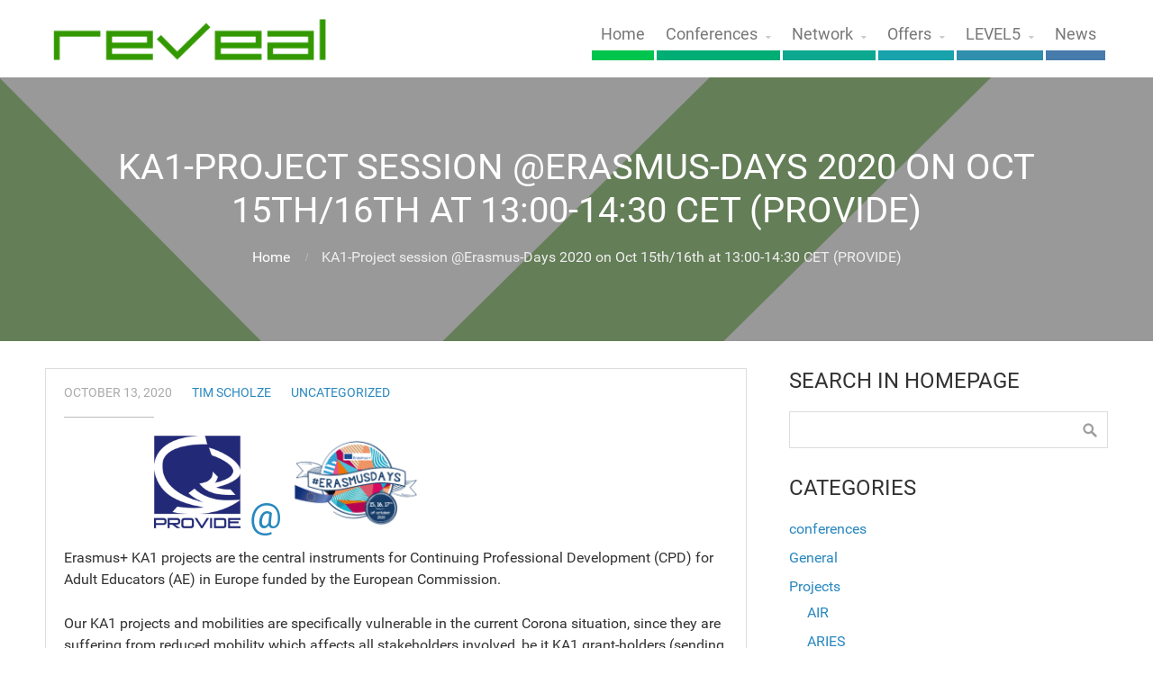

--- FILE ---
content_type: text/html; charset=UTF-8
request_url: https://reveal-eu.org/ka1-project-session-erasmus-days-2020-on-oct-15th-16th-at-1300-1430-cet-provide/
body_size: 12829
content:
<!DOCTYPE html>
<html lang="en-US">
<head>
	<title>KA1-Project session @Erasmus-Days 2020 on Oct 15th/16th at 13:00-14:30 CET (PROVIDE) &#8211; REVEAL</title>
<meta name='robots' content='max-image-preview:large' />
<link rel="alternate" type="application/rss+xml" title="REVEAL &raquo; Feed" href="https://reveal-eu.org/feed/" />
<link rel="alternate" type="application/rss+xml" title="REVEAL &raquo; Comments Feed" href="https://reveal-eu.org/comments/feed/" />
<link rel="alternate" title="oEmbed (JSON)" type="application/json+oembed" href="https://reveal-eu.org/wp-json/oembed/1.0/embed?url=https%3A%2F%2Freveal-eu.org%2Fka1-project-session-erasmus-days-2020-on-oct-15th-16th-at-1300-1430-cet-provide%2F" />
<link rel="alternate" title="oEmbed (XML)" type="text/xml+oembed" href="https://reveal-eu.org/wp-json/oembed/1.0/embed?url=https%3A%2F%2Freveal-eu.org%2Fka1-project-session-erasmus-days-2020-on-oct-15th-16th-at-1300-1430-cet-provide%2F&#038;format=xml" />
<style id='wp-img-auto-sizes-contain-inline-css' type='text/css'>
img:is([sizes=auto i],[sizes^="auto," i]){contain-intrinsic-size:3000px 1500px}
/*# sourceURL=wp-img-auto-sizes-contain-inline-css */
</style>
<link rel='stylesheet' id='hfe-widgets-style-css' href='https://reveal-eu.org/wp-content/plugins/header-footer-elementor/inc/widgets-css/frontend.css?ver=2.7.0' type='text/css' media='all' />
<style id='wp-emoji-styles-inline-css' type='text/css'>

	img.wp-smiley, img.emoji {
		display: inline !important;
		border: none !important;
		box-shadow: none !important;
		height: 1em !important;
		width: 1em !important;
		margin: 0 0.07em !important;
		vertical-align: -0.1em !important;
		background: none !important;
		padding: 0 !important;
	}
/*# sourceURL=wp-emoji-styles-inline-css */
</style>
<link rel='stylesheet' id='wp-block-library-css' href='https://reveal-eu.org/wp-includes/css/dist/block-library/style.min.css?ver=6.9' type='text/css' media='all' />
<style id='classic-theme-styles-inline-css' type='text/css'>
/*! This file is auto-generated */
.wp-block-button__link{color:#fff;background-color:#32373c;border-radius:9999px;box-shadow:none;text-decoration:none;padding:calc(.667em + 2px) calc(1.333em + 2px);font-size:1.125em}.wp-block-file__button{background:#32373c;color:#fff;text-decoration:none}
/*# sourceURL=/wp-includes/css/classic-themes.min.css */
</style>
<style id='global-styles-inline-css' type='text/css'>
:root{--wp--preset--aspect-ratio--square: 1;--wp--preset--aspect-ratio--4-3: 4/3;--wp--preset--aspect-ratio--3-4: 3/4;--wp--preset--aspect-ratio--3-2: 3/2;--wp--preset--aspect-ratio--2-3: 2/3;--wp--preset--aspect-ratio--16-9: 16/9;--wp--preset--aspect-ratio--9-16: 9/16;--wp--preset--color--black: #000000;--wp--preset--color--cyan-bluish-gray: #abb8c3;--wp--preset--color--white: #ffffff;--wp--preset--color--pale-pink: #f78da7;--wp--preset--color--vivid-red: #cf2e2e;--wp--preset--color--luminous-vivid-orange: #ff6900;--wp--preset--color--luminous-vivid-amber: #fcb900;--wp--preset--color--light-green-cyan: #7bdcb5;--wp--preset--color--vivid-green-cyan: #00d084;--wp--preset--color--pale-cyan-blue: #8ed1fc;--wp--preset--color--vivid-cyan-blue: #0693e3;--wp--preset--color--vivid-purple: #9b51e0;--wp--preset--gradient--vivid-cyan-blue-to-vivid-purple: linear-gradient(135deg,rgb(6,147,227) 0%,rgb(155,81,224) 100%);--wp--preset--gradient--light-green-cyan-to-vivid-green-cyan: linear-gradient(135deg,rgb(122,220,180) 0%,rgb(0,208,130) 100%);--wp--preset--gradient--luminous-vivid-amber-to-luminous-vivid-orange: linear-gradient(135deg,rgb(252,185,0) 0%,rgb(255,105,0) 100%);--wp--preset--gradient--luminous-vivid-orange-to-vivid-red: linear-gradient(135deg,rgb(255,105,0) 0%,rgb(207,46,46) 100%);--wp--preset--gradient--very-light-gray-to-cyan-bluish-gray: linear-gradient(135deg,rgb(238,238,238) 0%,rgb(169,184,195) 100%);--wp--preset--gradient--cool-to-warm-spectrum: linear-gradient(135deg,rgb(74,234,220) 0%,rgb(151,120,209) 20%,rgb(207,42,186) 40%,rgb(238,44,130) 60%,rgb(251,105,98) 80%,rgb(254,248,76) 100%);--wp--preset--gradient--blush-light-purple: linear-gradient(135deg,rgb(255,206,236) 0%,rgb(152,150,240) 100%);--wp--preset--gradient--blush-bordeaux: linear-gradient(135deg,rgb(254,205,165) 0%,rgb(254,45,45) 50%,rgb(107,0,62) 100%);--wp--preset--gradient--luminous-dusk: linear-gradient(135deg,rgb(255,203,112) 0%,rgb(199,81,192) 50%,rgb(65,88,208) 100%);--wp--preset--gradient--pale-ocean: linear-gradient(135deg,rgb(255,245,203) 0%,rgb(182,227,212) 50%,rgb(51,167,181) 100%);--wp--preset--gradient--electric-grass: linear-gradient(135deg,rgb(202,248,128) 0%,rgb(113,206,126) 100%);--wp--preset--gradient--midnight: linear-gradient(135deg,rgb(2,3,129) 0%,rgb(40,116,252) 100%);--wp--preset--font-size--small: 13px;--wp--preset--font-size--medium: 20px;--wp--preset--font-size--large: 36px;--wp--preset--font-size--x-large: 42px;--wp--preset--spacing--20: 0.44rem;--wp--preset--spacing--30: 0.67rem;--wp--preset--spacing--40: 1rem;--wp--preset--spacing--50: 1.5rem;--wp--preset--spacing--60: 2.25rem;--wp--preset--spacing--70: 3.38rem;--wp--preset--spacing--80: 5.06rem;--wp--preset--shadow--natural: 6px 6px 9px rgba(0, 0, 0, 0.2);--wp--preset--shadow--deep: 12px 12px 50px rgba(0, 0, 0, 0.4);--wp--preset--shadow--sharp: 6px 6px 0px rgba(0, 0, 0, 0.2);--wp--preset--shadow--outlined: 6px 6px 0px -3px rgb(255, 255, 255), 6px 6px rgb(0, 0, 0);--wp--preset--shadow--crisp: 6px 6px 0px rgb(0, 0, 0);}:where(.is-layout-flex){gap: 0.5em;}:where(.is-layout-grid){gap: 0.5em;}body .is-layout-flex{display: flex;}.is-layout-flex{flex-wrap: wrap;align-items: center;}.is-layout-flex > :is(*, div){margin: 0;}body .is-layout-grid{display: grid;}.is-layout-grid > :is(*, div){margin: 0;}:where(.wp-block-columns.is-layout-flex){gap: 2em;}:where(.wp-block-columns.is-layout-grid){gap: 2em;}:where(.wp-block-post-template.is-layout-flex){gap: 1.25em;}:where(.wp-block-post-template.is-layout-grid){gap: 1.25em;}.has-black-color{color: var(--wp--preset--color--black) !important;}.has-cyan-bluish-gray-color{color: var(--wp--preset--color--cyan-bluish-gray) !important;}.has-white-color{color: var(--wp--preset--color--white) !important;}.has-pale-pink-color{color: var(--wp--preset--color--pale-pink) !important;}.has-vivid-red-color{color: var(--wp--preset--color--vivid-red) !important;}.has-luminous-vivid-orange-color{color: var(--wp--preset--color--luminous-vivid-orange) !important;}.has-luminous-vivid-amber-color{color: var(--wp--preset--color--luminous-vivid-amber) !important;}.has-light-green-cyan-color{color: var(--wp--preset--color--light-green-cyan) !important;}.has-vivid-green-cyan-color{color: var(--wp--preset--color--vivid-green-cyan) !important;}.has-pale-cyan-blue-color{color: var(--wp--preset--color--pale-cyan-blue) !important;}.has-vivid-cyan-blue-color{color: var(--wp--preset--color--vivid-cyan-blue) !important;}.has-vivid-purple-color{color: var(--wp--preset--color--vivid-purple) !important;}.has-black-background-color{background-color: var(--wp--preset--color--black) !important;}.has-cyan-bluish-gray-background-color{background-color: var(--wp--preset--color--cyan-bluish-gray) !important;}.has-white-background-color{background-color: var(--wp--preset--color--white) !important;}.has-pale-pink-background-color{background-color: var(--wp--preset--color--pale-pink) !important;}.has-vivid-red-background-color{background-color: var(--wp--preset--color--vivid-red) !important;}.has-luminous-vivid-orange-background-color{background-color: var(--wp--preset--color--luminous-vivid-orange) !important;}.has-luminous-vivid-amber-background-color{background-color: var(--wp--preset--color--luminous-vivid-amber) !important;}.has-light-green-cyan-background-color{background-color: var(--wp--preset--color--light-green-cyan) !important;}.has-vivid-green-cyan-background-color{background-color: var(--wp--preset--color--vivid-green-cyan) !important;}.has-pale-cyan-blue-background-color{background-color: var(--wp--preset--color--pale-cyan-blue) !important;}.has-vivid-cyan-blue-background-color{background-color: var(--wp--preset--color--vivid-cyan-blue) !important;}.has-vivid-purple-background-color{background-color: var(--wp--preset--color--vivid-purple) !important;}.has-black-border-color{border-color: var(--wp--preset--color--black) !important;}.has-cyan-bluish-gray-border-color{border-color: var(--wp--preset--color--cyan-bluish-gray) !important;}.has-white-border-color{border-color: var(--wp--preset--color--white) !important;}.has-pale-pink-border-color{border-color: var(--wp--preset--color--pale-pink) !important;}.has-vivid-red-border-color{border-color: var(--wp--preset--color--vivid-red) !important;}.has-luminous-vivid-orange-border-color{border-color: var(--wp--preset--color--luminous-vivid-orange) !important;}.has-luminous-vivid-amber-border-color{border-color: var(--wp--preset--color--luminous-vivid-amber) !important;}.has-light-green-cyan-border-color{border-color: var(--wp--preset--color--light-green-cyan) !important;}.has-vivid-green-cyan-border-color{border-color: var(--wp--preset--color--vivid-green-cyan) !important;}.has-pale-cyan-blue-border-color{border-color: var(--wp--preset--color--pale-cyan-blue) !important;}.has-vivid-cyan-blue-border-color{border-color: var(--wp--preset--color--vivid-cyan-blue) !important;}.has-vivid-purple-border-color{border-color: var(--wp--preset--color--vivid-purple) !important;}.has-vivid-cyan-blue-to-vivid-purple-gradient-background{background: var(--wp--preset--gradient--vivid-cyan-blue-to-vivid-purple) !important;}.has-light-green-cyan-to-vivid-green-cyan-gradient-background{background: var(--wp--preset--gradient--light-green-cyan-to-vivid-green-cyan) !important;}.has-luminous-vivid-amber-to-luminous-vivid-orange-gradient-background{background: var(--wp--preset--gradient--luminous-vivid-amber-to-luminous-vivid-orange) !important;}.has-luminous-vivid-orange-to-vivid-red-gradient-background{background: var(--wp--preset--gradient--luminous-vivid-orange-to-vivid-red) !important;}.has-very-light-gray-to-cyan-bluish-gray-gradient-background{background: var(--wp--preset--gradient--very-light-gray-to-cyan-bluish-gray) !important;}.has-cool-to-warm-spectrum-gradient-background{background: var(--wp--preset--gradient--cool-to-warm-spectrum) !important;}.has-blush-light-purple-gradient-background{background: var(--wp--preset--gradient--blush-light-purple) !important;}.has-blush-bordeaux-gradient-background{background: var(--wp--preset--gradient--blush-bordeaux) !important;}.has-luminous-dusk-gradient-background{background: var(--wp--preset--gradient--luminous-dusk) !important;}.has-pale-ocean-gradient-background{background: var(--wp--preset--gradient--pale-ocean) !important;}.has-electric-grass-gradient-background{background: var(--wp--preset--gradient--electric-grass) !important;}.has-midnight-gradient-background{background: var(--wp--preset--gradient--midnight) !important;}.has-small-font-size{font-size: var(--wp--preset--font-size--small) !important;}.has-medium-font-size{font-size: var(--wp--preset--font-size--medium) !important;}.has-large-font-size{font-size: var(--wp--preset--font-size--large) !important;}.has-x-large-font-size{font-size: var(--wp--preset--font-size--x-large) !important;}
:where(.wp-block-post-template.is-layout-flex){gap: 1.25em;}:where(.wp-block-post-template.is-layout-grid){gap: 1.25em;}
:where(.wp-block-term-template.is-layout-flex){gap: 1.25em;}:where(.wp-block-term-template.is-layout-grid){gap: 1.25em;}
:where(.wp-block-columns.is-layout-flex){gap: 2em;}:where(.wp-block-columns.is-layout-grid){gap: 2em;}
:root :where(.wp-block-pullquote){font-size: 1.5em;line-height: 1.6;}
/*# sourceURL=global-styles-inline-css */
</style>
<link rel='stylesheet' id='comrad-css' href='https://reveal-eu.org/wp-content/plugins/comrad/public/css/comrad-public.css?ver=1.0.0' type='text/css' media='all' />
<link rel='stylesheet' id='ctwg-shortcodes-css' href='https://reveal-eu.org/wp-content/plugins/cpo-widgets/css/style.css?ver=6.9' type='text/css' media='all' />
<link rel='stylesheet' id='hfe-style-css' href='https://reveal-eu.org/wp-content/plugins/header-footer-elementor/assets/css/header-footer-elementor.css?ver=2.7.0' type='text/css' media='all' />
<link rel='stylesheet' id='elementor-icons-css' href='https://reveal-eu.org/wp-content/plugins/elementor/assets/lib/eicons/css/elementor-icons.min.css?ver=5.44.0' type='text/css' media='all' />
<link rel='stylesheet' id='elementor-frontend-css' href='https://reveal-eu.org/wp-content/plugins/elementor/assets/css/frontend.min.css?ver=3.33.4' type='text/css' media='all' />
<link rel='stylesheet' id='elementor-post-4591-css' href='https://reveal-eu.org/wp-content/uploads/elementor/css/post-4591.css?ver=1765267511' type='text/css' media='all' />
<link rel='stylesheet' id='if-menu-site-css-css' href='https://reveal-eu.org/wp-content/plugins/if-menu/assets/if-menu-site.css?ver=6.9' type='text/css' media='all' />
<link rel='stylesheet' id='parent-style-css' href='https://reveal-eu.org/wp-content/themes/allegiant/style.css?ver=6.9' type='text/css' media='all' />
<link rel='stylesheet' id='child-style-css' href='https://reveal-eu.org/wp-content/themes/allegiant_child/style.css?ver=6.9' type='text/css' media='all' />
<link rel='stylesheet' id='font-style-css' href='https://reveal-eu.org/wp-content/themes/allegiant_child/font-awesome.css?ver=6.9' type='text/css' media='all' />
<link rel='stylesheet' id='cpotheme-base-css' href='https://reveal-eu.org/wp-content/themes/allegiant/core/css/base.css?ver=6.9' type='text/css' media='all' />
<link rel='stylesheet' id='cpotheme-main-css' href='https://reveal-eu.org/wp-content/themes/allegiant_child/style.css?ver=6.9' type='text/css' media='all' />
<link rel='stylesheet' id='hfe-elementor-icons-css' href='https://reveal-eu.org/wp-content/plugins/elementor/assets/lib/eicons/css/elementor-icons.min.css?ver=5.34.0' type='text/css' media='all' />
<link rel='stylesheet' id='hfe-icons-list-css' href='https://reveal-eu.org/wp-content/plugins/elementor/assets/css/widget-icon-list.min.css?ver=3.24.3' type='text/css' media='all' />
<link rel='stylesheet' id='hfe-social-icons-css' href='https://reveal-eu.org/wp-content/plugins/elementor/assets/css/widget-social-icons.min.css?ver=3.24.0' type='text/css' media='all' />
<link rel='stylesheet' id='hfe-social-share-icons-brands-css' href='https://reveal-eu.org/wp-content/plugins/elementor/assets/lib/font-awesome/css/brands.css?ver=5.15.3' type='text/css' media='all' />
<link rel='stylesheet' id='hfe-social-share-icons-fontawesome-css' href='https://reveal-eu.org/wp-content/plugins/elementor/assets/lib/font-awesome/css/fontawesome.css?ver=5.15.3' type='text/css' media='all' />
<link rel='stylesheet' id='hfe-nav-menu-icons-css' href='https://reveal-eu.org/wp-content/plugins/elementor/assets/lib/font-awesome/css/solid.css?ver=5.15.3' type='text/css' media='all' />
<link rel='stylesheet' id='eael-general-css' href='https://reveal-eu.org/wp-content/plugins/essential-addons-for-elementor-lite/assets/front-end/css/view/general.min.css?ver=6.5.3' type='text/css' media='all' />
<script type="text/javascript" src="https://reveal-eu.org/wp-includes/js/jquery/jquery.min.js?ver=3.7.1" id="jquery-core-js"></script>
<script type="text/javascript" src="https://reveal-eu.org/wp-includes/js/jquery/jquery-migrate.min.js?ver=3.4.1" id="jquery-migrate-js"></script>
<script type="text/javascript" id="jquery-js-after">
/* <![CDATA[ */
!function($){"use strict";$(document).ready(function(){$(this).scrollTop()>100&&$(".hfe-scroll-to-top-wrap").removeClass("hfe-scroll-to-top-hide"),$(window).scroll(function(){$(this).scrollTop()<100?$(".hfe-scroll-to-top-wrap").fadeOut(300):$(".hfe-scroll-to-top-wrap").fadeIn(300)}),$(".hfe-scroll-to-top-wrap").on("click",function(){$("html, body").animate({scrollTop:0},300);return!1})})}(jQuery);
!function($){'use strict';$(document).ready(function(){var bar=$('.hfe-reading-progress-bar');if(!bar.length)return;$(window).on('scroll',function(){var s=$(window).scrollTop(),d=$(document).height()-$(window).height(),p=d? s/d*100:0;bar.css('width',p+'%')});});}(jQuery);
//# sourceURL=jquery-js-after
/* ]]> */
</script>
<script type="text/javascript" src="https://reveal-eu.org/wp-content/plugins/comrad/public/js/comrad-public.js?ver=1.0.0" id="comrad-js"></script>
<script type="text/javascript" src="https://reveal-eu.org/wp-content/themes/allegiant/core/scripts/html5-min.js?ver=6.9" id="cpotheme_html5-js"></script>
<link rel="https://api.w.org/" href="https://reveal-eu.org/wp-json/" /><link rel="alternate" title="JSON" type="application/json" href="https://reveal-eu.org/wp-json/wp/v2/posts/4542" /><link rel="EditURI" type="application/rsd+xml" title="RSD" href="https://reveal-eu.org/xmlrpc.php?rsd" />
<meta name="generator" content="WordPress 6.9" />
<link rel="canonical" href="https://reveal-eu.org/ka1-project-session-erasmus-days-2020-on-oct-15th-16th-at-1300-1430-cet-provide/" />
<link rel='shortlink' href='https://reveal-eu.org/?p=4542' />
<base href="/wp-content/plugins/questform/angular/"><meta name="viewport" content="width=device-width, initial-scale=1.0, maximum-scale=1.0, user-scalable=0"/>
<meta charset="UTF-8"/>
<meta name="generator" content="Elementor 3.33.4; features: additional_custom_breakpoints; settings: css_print_method-external, google_font-enabled, font_display-block">
			<style>
				.e-con.e-parent:nth-of-type(n+4):not(.e-lazyloaded):not(.e-no-lazyload),
				.e-con.e-parent:nth-of-type(n+4):not(.e-lazyloaded):not(.e-no-lazyload) * {
					background-image: none !important;
				}
				@media screen and (max-height: 1024px) {
					.e-con.e-parent:nth-of-type(n+3):not(.e-lazyloaded):not(.e-no-lazyload),
					.e-con.e-parent:nth-of-type(n+3):not(.e-lazyloaded):not(.e-no-lazyload) * {
						background-image: none !important;
					}
				}
				@media screen and (max-height: 640px) {
					.e-con.e-parent:nth-of-type(n+2):not(.e-lazyloaded):not(.e-no-lazyload),
					.e-con.e-parent:nth-of-type(n+2):not(.e-lazyloaded):not(.e-no-lazyload) * {
						background-image: none !important;
					}
				}
			</style>
			<style type="text/css" id="custom-background-css">
body.custom-background { background-image: url("https://reveal-eu.org/wp-content/uploads/2017/11/background_big_check.png"); background-position: center top; background-size: cover; background-repeat: no-repeat; background-attachment: fixed; }
</style>
	<link rel="icon" href="https://reveal-eu.org/wp-content/uploads/2020/11/reveal_ppt3.jpg" sizes="32x32" />
<link rel="icon" href="https://reveal-eu.org/wp-content/uploads/2020/11/reveal_ppt3.jpg" sizes="192x192" />
<link rel="apple-touch-icon" href="https://reveal-eu.org/wp-content/uploads/2020/11/reveal_ppt3.jpg" />
<meta name="msapplication-TileImage" content="https://reveal-eu.org/wp-content/uploads/2020/11/reveal_ppt3.jpg" />
		<style type="text/css" id="wp-custom-css">
			.badges_slider .nivo-directionNav a {
	background-color: rgba(0,0,0,0.5) !important;
border-radius: 500px;
}

.applicationfooter applicationfooter--wrapper .applicationfooter-flex-item {
		flex: 1;
   	min-width: 300px;
	
}		</style>
		</head>

<body class="wp-singular post-template-default single single-post postid-4542 single-format-standard custom-background wp-theme-allegiant wp-child-theme-allegiant_child ehf-template-allegiant ehf-stylesheet-allegiant_child metaslider-plugin  sidebar-right elementor-default elementor-kit-4591">
		<div class="outer" id="top">
				<div class="wrapper">
			<div id="topbar" class="topbar">
				<div class="container">
										<div class="clear"></div>
				</div>
			</div>
			<header id="header" class="header">
				<div class="container">
					<div id="logo" class="logo"><a class="site-logo" href="https://reveal-eu.org"><img src="https://reveal-eu.org/wp-content/uploads/2017/11/reveal_logo_01.png" alt="REVEAL" style="width:320px;"/></a><span class="title site-title hidden"><a href="https://reveal-eu.org">REVEAL</a></span></div><button id="menu-mobile-open" class=" menu-mobile-open menu-mobile-toggle"></button><ul id="menu-main" class="menu-main"><li id="menu-item-3489" class="menu-item menu-item-type-custom menu-item-object-custom menu-item-home menu-item-3489"><a href="http://reveal-eu.org/">Home</a></li>
<li id="menu-item-5450" class="menu-item menu-item-type-custom menu-item-object-custom menu-item-has-children menu-item-5450"><a href="#">Conferences</a>
<ul class="sub-menu">
	<li id="menu-item-6283" class="menu-item menu-item-type-post_type menu-item-object-page menu-item-6283"><a href="https://reveal-eu.org/reveal15-conference/">reveal15 – conference</a></li>
	<li id="menu-item-5704" class="menu-item menu-item-type-post_type menu-item-object-page menu-item-5704"><a href="https://reveal-eu.org/12th-reveal-conference/">12th REVEAL Conference</a></li>
	<li id="menu-item-5457" class="menu-item menu-item-type-post_type menu-item-object-page menu-item-has-children menu-item-5457"><a href="https://reveal-eu.org/11-th-reveal-conference/">11th REVEAL Conference</a>
	<ul class="sub-menu">
		<li id="menu-item-5504" class="menu-item menu-item-type-post_type menu-item-object-page menu-item-5504"><a href="https://reveal-eu.org/sustainability-as-key-to-innovation/">Sustainability as Key to Innovation</a></li>
		<li id="menu-item-5490" class="menu-item menu-item-type-post_type menu-item-object-page menu-item-5490"><a href="https://reveal-eu.org/programme-reveal-11/">Programme</a></li>
		<li id="menu-item-5533" class="menu-item menu-item-type-custom menu-item-object-custom menu-item-5533"><a href="https://survey.bupnet.de/index.php/544814?newtest=Y&#038;lang=en">Conference Registration</a></li>
	</ul>
</li>
	<li id="menu-item-4567" class="menu-item menu-item-type-post_type menu-item-object-page menu-item-has-children menu-item-4567"><a href="https://reveal-eu.org/conference-invitation/">10th REVEAL Conference</a>
	<ul class="sub-menu">
		<li id="menu-item-4755" class="menu-item menu-item-type-post_type menu-item-object-page menu-item-4755"><a href="https://reveal-eu.org/the-2020-challenge/">The 2020 Challenge</a></li>
		<li id="menu-item-4688" class="menu-item menu-item-type-post_type menu-item-object-page menu-item-4688"><a href="https://reveal-eu.org/conference-registration/">Registration</a></li>
		<li id="menu-item-4694" class="menu-item menu-item-type-post_type menu-item-object-page menu-item-4694"><a href="https://reveal-eu.org/programme/">Programme</a></li>
		<li id="menu-item-4687" class="menu-item menu-item-type-post_type menu-item-object-page menu-item-4687"><a href="https://reveal-eu.org/award/">Award</a></li>
		<li id="menu-item-4660" class="menu-item menu-item-type-post_type menu-item-object-page menu-item-4660"><a href="https://reveal-eu.org/conference-invitation/exhibition/">Exhibition</a></li>
		<li id="menu-item-5287" class="menu-item menu-item-type-post_type menu-item-object-page menu-item-5287"><a href="https://reveal-eu.org/conference-10-11-12/">Conference Documentation</a></li>
	</ul>
</li>
</ul>
</li>
<li id="menu-item-3658" class="menu-item menu-item-type-post_type menu-item-object-page menu-item-has-children menu-item-3658"><a href="https://reveal-eu.org/network/">Network</a>
<ul class="sub-menu">
	<li id="menu-item-3730" class="menu-item menu-item-type-post_type menu-item-object-page menu-item-3730"><a href="https://reveal-eu.org/network/mission/">Mission</a></li>
	<li id="menu-item-3642" class="menu-item menu-item-type-post_type menu-item-object-page menu-item-has-children menu-item-3642"><a href="https://reveal-eu.org/project/">Project</a>
	<ul class="sub-menu">
		<li id="menu-item-4333" class="menu-item menu-item-type-post_type menu-item-object-page menu-item-4333"><a href="https://reveal-eu.org/project/results/">Results</a></li>
		<li id="menu-item-3786" class="menu-item menu-item-type-post_type menu-item-object-page menu-item-3786"><a href="https://reveal-eu.org/objectives/">Objectives</a></li>
		<li id="menu-item-3684" class="menu-item menu-item-type-post_type menu-item-object-page menu-item-3684"><a href="https://reveal-eu.org/project/activities/">Activities</a></li>
		<li id="menu-item-3687" class="menu-item menu-item-type-post_type menu-item-object-page menu-item-has-children menu-item-3687"><a href="https://reveal-eu.org/background/">Background</a>
		<ul class="sub-menu">
			<li id="menu-item-3797" class="menu-item menu-item-type-post_type menu-item-object-page menu-item-3797"><a href="https://reveal-eu.org/background/forerunner-projects/">Forerunner Projects</a></li>
			<li id="menu-item-3787" class="menu-item menu-item-type-post_type menu-item-object-page menu-item-3787"><a href="https://reveal-eu.org/background/adult-education-and-professionalisation/">Adult Education and Professionalisation</a></li>
			<li id="menu-item-3788" class="menu-item menu-item-type-post_type menu-item-object-page menu-item-3788"><a href="https://reveal-eu.org/ka1-courses-in-europe/">KA1 courses in Europe</a></li>
		</ul>
</li>
		<li id="menu-item-3685" class="menu-item menu-item-type-post_type menu-item-object-page menu-item-3685"><a href="https://reveal-eu.org/partners/">Partners</a></li>
	</ul>
</li>
</ul>
</li>
<li id="menu-item-3492" class="menu-item menu-item-type-post_type menu-item-object-page menu-item-has-children menu-item-3492"><a href="https://reveal-eu.org/offers/">Offers</a>
<ul class="sub-menu">
	<li id="menu-item-3496" class="menu-item menu-item-type-post_type menu-item-object-page menu-item-has-children menu-item-3496"><a href="https://reveal-eu.org/offers/services/">Services</a>
	<ul class="sub-menu">
		<li id="menu-item-3498" class="menu-item menu-item-type-post_type menu-item-object-page menu-item-3498"><a href="https://reveal-eu.org/offers/services/level-5/">LEVEL5</a></li>
		<li id="menu-item-3754" class="menu-item menu-item-type-post_type menu-item-object-page menu-item-3754"><a href="https://reveal-eu.org/offers/services/my-vita/">my-VITA</a></li>
		<li id="menu-item-3497" class="menu-item menu-item-type-post_type menu-item-object-page menu-item-3497"><a href="https://reveal-eu.org/offers/services/competence-oriented-learning/">PROVIDE</a></li>
	</ul>
</li>
	<li id="menu-item-3493" class="menu-item menu-item-type-post_type menu-item-object-page menu-item-has-children menu-item-3493"><a href="https://reveal-eu.org/offers/development/">Development</a>
	<ul class="sub-menu">
		<li id="menu-item-3771" class="menu-item menu-item-type-post_type menu-item-object-page menu-item-3771"><a href="https://reveal-eu.org/offers/development/projects/">Projects</a></li>
		<li id="menu-item-3957" class="menu-item menu-item-type-post_type menu-item-object-page menu-item-3957"><a href="https://reveal-eu.org/badges-mobile-app/">BADGES Mobile App</a></li>
	</ul>
</li>
	<li id="menu-item-3495" class="menu-item menu-item-type-post_type menu-item-object-page menu-item-has-children menu-item-3495"><a href="https://reveal-eu.org/offers/research/">Research</a>
	<ul class="sub-menu">
		<li id="menu-item-3774" class="menu-item menu-item-type-post_type menu-item-object-page menu-item-3774"><a href="https://reveal-eu.org/offers/research/collaborating-he-research-institutes/">Collaborating HE &#038; Research Institutes</a></li>
	</ul>
</li>
	<li id="menu-item-3494" class="menu-item menu-item-type-post_type menu-item-object-page menu-item-3494"><a href="https://reveal-eu.org/offers/infrastructure/">Infrastructure</a></li>
</ul>
</li>
<li id="menu-item-3643" class="menu-item menu-item-type-post_type menu-item-object-page menu-item-has-children menu-item-3643"><a href="https://reveal-eu.org/level-5/">LEVEL5</a>
<ul class="sub-menu">
	<li id="menu-item-3654" class="menu-item menu-item-type-post_type menu-item-object-page menu-item-3654"><a href="https://reveal-eu.org/level-5/validation/">Validation</a></li>
	<li id="menu-item-3708" class="menu-item menu-item-type-post_type menu-item-object-page menu-item-3708"><a href="https://reveal-eu.org/level-5/teaching-and-learning/">Teaching and Learning</a></li>
</ul>
</li>
<li id="menu-item-6134" class="menu-item menu-item-type-post_type menu-item-object-page menu-item-6134"><a href="https://reveal-eu.org/news-2/">News</a></li>
</ul>					<div class='clear'></div>
				</div>
			</header>
			<button id="menu-mobile-close" class="menu-mobile-close menu-mobile-toggle"></button><ul id="menu-mobile" class="menu-mobile"><li id="menu-item-3489" class="menu-item menu-item-type-custom menu-item-object-custom menu-item-home"><a href="http://reveal-eu.org/"><span class="menu-link"><span class="menu-title">Home</span></span></a></li>
<li id="menu-item-5450" class="menu-item menu-item-type-custom menu-item-object-custom menu-item-has-children has_children has-children"><a><span class="menu-link"><span class="menu-title">Conferences</span></span></a>
<ul class="sub-menu">
	<li id="menu-item-6283" class="menu-item menu-item-type-post_type menu-item-object-page"><a href="https://reveal-eu.org/reveal15-conference/"><span class="menu-link"><span class="menu-title">reveal15 – conference</span></span></a></li>
	<li id="menu-item-5704" class="menu-item menu-item-type-post_type menu-item-object-page"><a href="https://reveal-eu.org/12th-reveal-conference/"><span class="menu-link"><span class="menu-title">12th REVEAL Conference</span></span></a></li>
	<li id="menu-item-5457" class="menu-item menu-item-type-post_type menu-item-object-page menu-item-has-children has_children has-children"><a href="https://reveal-eu.org/11-th-reveal-conference/"><span class="menu-link"><span class="menu-title">11th REVEAL Conference</span></span></a>
	<ul class="sub-menu">
		<li id="menu-item-5504" class="menu-item menu-item-type-post_type menu-item-object-page"><a href="https://reveal-eu.org/sustainability-as-key-to-innovation/"><span class="menu-link"><span class="menu-title">Sustainability as Key to Innovation</span></span></a></li>
		<li id="menu-item-5490" class="menu-item menu-item-type-post_type menu-item-object-page"><a href="https://reveal-eu.org/programme-reveal-11/"><span class="menu-link"><span class="menu-title">Programme</span></span></a></li>
		<li id="menu-item-5533" class="menu-item menu-item-type-custom menu-item-object-custom"><a href="https://survey.bupnet.de/index.php/544814?newtest=Y&amp;lang=en"><span class="menu-link"><span class="menu-title">Conference Registration</span></span></a></li>
	</ul>
</li>
	<li id="menu-item-4567" class="menu-item menu-item-type-post_type menu-item-object-page menu-item-has-children has_children has-children"><a href="https://reveal-eu.org/conference-invitation/"><span class="menu-link"><span class="menu-title">10th REVEAL Conference</span></span></a>
	<ul class="sub-menu">
		<li id="menu-item-4755" class="menu-item menu-item-type-post_type menu-item-object-page"><a href="https://reveal-eu.org/the-2020-challenge/"><span class="menu-link"><span class="menu-title">The 2020 Challenge</span></span></a></li>
		<li id="menu-item-4688" class="menu-item menu-item-type-post_type menu-item-object-page"><a href="https://reveal-eu.org/conference-registration/"><span class="menu-link"><span class="menu-title">Registration</span></span></a></li>
		<li id="menu-item-4694" class="menu-item menu-item-type-post_type menu-item-object-page"><a href="https://reveal-eu.org/programme/"><span class="menu-link"><span class="menu-title">Programme</span></span></a></li>
		<li id="menu-item-4687" class="menu-item menu-item-type-post_type menu-item-object-page"><a href="https://reveal-eu.org/award/"><span class="menu-link"><span class="menu-title">Award</span></span></a></li>
		<li id="menu-item-4660" class="menu-item menu-item-type-post_type menu-item-object-page"><a href="https://reveal-eu.org/conference-invitation/exhibition/"><span class="menu-link"><span class="menu-title">Exhibition</span></span></a></li>
		<li id="menu-item-5287" class="menu-item menu-item-type-post_type menu-item-object-page"><a href="https://reveal-eu.org/conference-10-11-12/"><span class="menu-link"><span class="menu-title">Conference Documentation</span></span></a></li>
	</ul>
</li>
</ul>
</li>
<li id="menu-item-3658" class="menu-item menu-item-type-post_type menu-item-object-page menu-item-has-children has_children has-children"><a href="https://reveal-eu.org/network/"><span class="menu-link"><span class="menu-title">Network</span></span></a>
<ul class="sub-menu">
	<li id="menu-item-3730" class="menu-item menu-item-type-post_type menu-item-object-page"><a href="https://reveal-eu.org/network/mission/"><span class="menu-link"><span class="menu-title">Mission</span></span></a></li>
	<li id="menu-item-3642" class="menu-item menu-item-type-post_type menu-item-object-page menu-item-has-children has_children has-children"><a href="https://reveal-eu.org/project/"><span class="menu-link"><span class="menu-title">Project</span></span></a>
	<ul class="sub-menu">
		<li id="menu-item-4333" class="menu-item menu-item-type-post_type menu-item-object-page"><a href="https://reveal-eu.org/project/results/"><span class="menu-link"><span class="menu-title">Results</span></span></a></li>
		<li id="menu-item-3786" class="menu-item menu-item-type-post_type menu-item-object-page"><a href="https://reveal-eu.org/objectives/"><span class="menu-link"><span class="menu-title">Objectives</span></span></a></li>
		<li id="menu-item-3684" class="menu-item menu-item-type-post_type menu-item-object-page"><a href="https://reveal-eu.org/project/activities/"><span class="menu-link"><span class="menu-title">Activities</span></span></a></li>
		<li id="menu-item-3687" class="menu-item menu-item-type-post_type menu-item-object-page menu-item-has-children has_children has-children"><a href="https://reveal-eu.org/background/"><span class="menu-link"><span class="menu-title">Background</span></span></a>
		<ul class="sub-menu">
			<li id="menu-item-3797" class="menu-item menu-item-type-post_type menu-item-object-page"><a href="https://reveal-eu.org/background/forerunner-projects/"><span class="menu-link"><span class="menu-title">Forerunner Projects</span></span></a></li>
			<li id="menu-item-3787" class="menu-item menu-item-type-post_type menu-item-object-page"><a href="https://reveal-eu.org/background/adult-education-and-professionalisation/"><span class="menu-link"><span class="menu-title">Adult Education and Professionalisation</span></span></a></li>
			<li id="menu-item-3788" class="menu-item menu-item-type-post_type menu-item-object-page"><a href="https://reveal-eu.org/ka1-courses-in-europe/"><span class="menu-link"><span class="menu-title">KA1 courses in Europe</span></span></a></li>
		</ul>
</li>
		<li id="menu-item-3685" class="menu-item menu-item-type-post_type menu-item-object-page"><a href="https://reveal-eu.org/partners/"><span class="menu-link"><span class="menu-title">Partners</span></span></a></li>
	</ul>
</li>
</ul>
</li>
<li id="menu-item-3492" class="menu-item menu-item-type-post_type menu-item-object-page menu-item-has-children has_children has-children"><a href="https://reveal-eu.org/offers/"><span class="menu-link"><span class="menu-title">Offers</span></span></a>
<ul class="sub-menu">
	<li id="menu-item-3496" class="menu-item menu-item-type-post_type menu-item-object-page menu-item-has-children has_children has-children"><a href="https://reveal-eu.org/offers/services/"><span class="menu-link"><span class="menu-title">Services</span></span></a>
	<ul class="sub-menu">
		<li id="menu-item-3498" class="menu-item menu-item-type-post_type menu-item-object-page"><a href="https://reveal-eu.org/offers/services/level-5/"><span class="menu-link"><span class="menu-title">LEVEL5</span></span></a></li>
		<li id="menu-item-3754" class="menu-item menu-item-type-post_type menu-item-object-page"><a href="https://reveal-eu.org/offers/services/my-vita/"><span class="menu-link"><span class="menu-title">my-VITA</span></span></a></li>
		<li id="menu-item-3497" class="menu-item menu-item-type-post_type menu-item-object-page"><a href="https://reveal-eu.org/offers/services/competence-oriented-learning/"><span class="menu-link"><span class="menu-title">PROVIDE</span></span></a></li>
	</ul>
</li>
	<li id="menu-item-3493" class="menu-item menu-item-type-post_type menu-item-object-page menu-item-has-children has_children has-children"><a href="https://reveal-eu.org/offers/development/"><span class="menu-link"><span class="menu-title">Development</span></span></a>
	<ul class="sub-menu">
		<li id="menu-item-3771" class="menu-item menu-item-type-post_type menu-item-object-page"><a href="https://reveal-eu.org/offers/development/projects/"><span class="menu-link"><span class="menu-title">Projects</span></span></a></li>
		<li id="menu-item-3957" class="menu-item menu-item-type-post_type menu-item-object-page"><a href="https://reveal-eu.org/badges-mobile-app/"><span class="menu-link"><span class="menu-title">BADGES Mobile App</span></span></a></li>
	</ul>
</li>
	<li id="menu-item-3495" class="menu-item menu-item-type-post_type menu-item-object-page menu-item-has-children has_children has-children"><a href="https://reveal-eu.org/offers/research/"><span class="menu-link"><span class="menu-title">Research</span></span></a>
	<ul class="sub-menu">
		<li id="menu-item-3774" class="menu-item menu-item-type-post_type menu-item-object-page"><a href="https://reveal-eu.org/offers/research/collaborating-he-research-institutes/"><span class="menu-link"><span class="menu-title">Collaborating HE &#038; Research Institutes</span></span></a></li>
	</ul>
</li>
	<li id="menu-item-3494" class="menu-item menu-item-type-post_type menu-item-object-page"><a href="https://reveal-eu.org/offers/infrastructure/"><span class="menu-link"><span class="menu-title">Infrastructure</span></span></a></li>
</ul>
</li>
<li id="menu-item-3643" class="menu-item menu-item-type-post_type menu-item-object-page menu-item-has-children has_children has-children"><a href="https://reveal-eu.org/level-5/"><span class="menu-link"><span class="menu-title">LEVEL5</span></span></a>
<ul class="sub-menu">
	<li id="menu-item-3654" class="menu-item menu-item-type-post_type menu-item-object-page"><a href="https://reveal-eu.org/level-5/validation/"><span class="menu-link"><span class="menu-title">Validation</span></span></a></li>
	<li id="menu-item-3708" class="menu-item menu-item-type-post_type menu-item-object-page"><a href="https://reveal-eu.org/level-5/teaching-and-learning/"><span class="menu-link"><span class="menu-title">Teaching and Learning</span></span></a></li>
</ul>
</li>
<li id="menu-item-6134" class="menu-item menu-item-type-post_type menu-item-object-page"><a href="https://reveal-eu.org/news-2/"><span class="menu-link"><span class="menu-title">News</span></span></a></li>
</ul>			<div class="clear"></div>



<section id="pagetitle" class="pagetitle dark" >
	<div class="container">
		<h1 class="pagetitle-title heading">KA1-Project session @Erasmus-Days 2020 on Oct 15th/16th at 13:00-14:30 CET (PROVIDE)</h1><div id="breadcrumb" class="breadcrumb"><a class="breadcrumb-link" href="https://reveal-eu.org">Home</a><span class='breadcrumb-separator'></span><span class='breadcrumb-title'>KA1-Project session @Erasmus-Days 2020 on Oct 15th/16th at 13:00-14:30 CET (PROVIDE)</span>
</div>	</div>
</section>


<div id="main" class="main">
	<div class="container">
		<section id="content" class="content">
													<article class="post-4542 post type-post status-publish format-standard hentry category-uncategorized" id="post-4542"> 
	<div class="post-image">
				
	</div>	
	<div class="post-body">
				<div class="post-byline">
			<div class="post-date">October 13, 2020</div>			<div class="post-author"><a href="https://reveal-eu.org/author/tscholze/" title="View all posts by Tim Scholze">Tim Scholze</a></div>			<div class="post-category"><a href="https://reveal-eu.org/category/uncategorized/" rel="category tag">Uncategorized</a></div>					</div>
		<div class="post-content">
			<h1>          <a href="https://reveal-eu.org/ka1-project-session-erasmus-days-2020-on-oct-15th-16th-at-1300-1430-cet-provide/provide/" rel="attachment wp-att-4545"><img decoding="async" class="alignnone wp-image-4545" src="https://reveal-eu.org/wp-content/uploads/2020/10/Provide-280x300.png" alt="" width="96" height="103" srcset="https://reveal-eu.org/wp-content/uploads/2020/10/Provide-280x300.png 280w, https://reveal-eu.org/wp-content/uploads/2020/10/Provide.png 394w" sizes="(max-width: 96px) 100vw, 96px" /> @ </a><a href="https://reveal-eu.org/ka1-project-session-erasmus-days-2020-on-oct-15th-16th-at-1300-1430-cet-provide/erasmusdays_logo_2020/" rel="attachment wp-att-4546"><img decoding="async" class="alignnone wp-image-4546" src="https://reveal-eu.org/wp-content/uploads/2020/10/ERASMUSDAYS_LOGO_2020-300x210.png" alt="" width="144" height="101" srcset="https://reveal-eu.org/wp-content/uploads/2020/10/ERASMUSDAYS_LOGO_2020-300x210.png 300w, https://reveal-eu.org/wp-content/uploads/2020/10/ERASMUSDAYS_LOGO_2020-1024x718.png 1024w, https://reveal-eu.org/wp-content/uploads/2020/10/ERASMUSDAYS_LOGO_2020-768x538.png 768w, https://reveal-eu.org/wp-content/uploads/2020/10/ERASMUSDAYS_LOGO_2020-1536x1077.png 1536w, https://reveal-eu.org/wp-content/uploads/2020/10/ERASMUSDAYS_LOGO_2020.png 1665w" sizes="(max-width: 144px) 100vw, 144px" /></a></h1>
<p>Erasmus+ KA1 projects are the central instruments for Continuing Professional Development (CPD) for Adult Educators (AE) in Europe funded by the European Commission.</p>
<p>Our KA1 projects and mobilities are specifically vulnerable in the current Corona situation, since they are suffering from reduced mobility which affects all stakeholders involved, be it KA1 grant-holders (sending organisations), providers of courses and job shadowings but of course also those colleagues who have been looking forward to meet European colleagues and partners.</p>
<p>Therefore our REVEAL network decided to carry our two workshops for KA1 stakeholders to share with us and other European colleagues their experiences in this difficult situation, to network with other organisations and to develop creative ideas and approaches to respond to the current challenges and to restart quickly once mobilities are possible again.</p>
<p>We are also interested to exchange with you our ideas on how to support the KA1 community, to provide instruments for matching host organisations with sending organisations, to promote quality in KA1 mobilities and to create value for those who learned in European mobility.</p>
<p><strong><em>Programme:</em></strong></p>
<p>The workshops will be carried out with state-of-the art online conferencing platform in connection with collaborative tools which provide utmost interactivity. They will be organised in three parts:</p>
<ul>
<li>Welcome and Introduction:
<ol>
<li>Workshop Intro and brief presentation of background and idea (10 min)</li>
</ol>
</li>
<li>Work groups (in interactive moderated breakout sessions with max 8 participants each, 60 minutes) to discuss:
<ol>
<li>Your Experiences and Exchange :
<ul>
<li style="list-style-type: none;">
<ol>
<li>Brief overview of the state of play in your organisations</li>
<li>research and matching (finding appropriate offers)</li>
<li>mobility phase (quality, interaction, benefits)</li>
<li>expectations and experiences on impact</li>
</ol>
</li>
</ul>
</li>
<li>Your ideas to cope with the challenges</li>
</ol>
</li>
<li>Presentation of workshop findings (15 min)</li>
<li>Follow-up and networking</li>
</ul>
<p><em><strong>Registration:</strong></em></p>
<p>You can just enter the workshop &#8211; however, if the KA1 issues are relevant to you and you are defenitetely interested please register <a href="https://limesurvey.mathetics.eu/index.php/883236?newtest=Y&amp;lang=en"><strong><span style="color: #0000ff;">-&gt; here</span></strong></a></p>
<p><em><strong>Our background: REVEAL and KA1</strong></em>:</p>
<p>We consider KA1 mobilities as ideal instruments for European Continuing Professional Development &#8211; and have participated and organised a number of different staff mobility events since 2016. Our roots go back to the former GINCO network (still in the Grundtvig LLP programme) in which we actively participated to establich a truly European and high quality approach for European IST courses for Educational Professionals</p>
<p>In the framework of a recent ERASMUS project (2016-2020) we developed the PROVIDE platform as an instrument to match KA1 grant holders with hosts of the staff mobility &#8211; providers of courses and job shadowings (https://provide-eu.org). Please visit the website and have a look at the flyer. We would like to continue this initiative for the sake of community building, advocating and quality assurance.</p>
<p>Additional Information:</p>
<p>If you are interested in the PROVIDE platform and want to issue your KA1 projects, job shadowing opportunities or courses/conferences please have a look at our <strong><span style="color: #0000ff;"><a href="https://reveal-eu.org/wp-content/uploads/2020/10/PROVIDE_Flyer.pdf">&#8211;</a><a href="https://reveal-eu.org/wp-content/uploads/2020/10/PROVIDE_Flyer.pdf">&gt;flyer.</a></span></strong></p>
		</div>
		<div class="post-comments"><a href="https://reveal-eu.org/ka1-project-session-erasmus-days-2020-on-oct-15th-16th-at-1300-1430-cet-provide/#comments">0</a></div>		<div class="post-tags"></div>				<div class="clear"></div>
	</div>
</article>
			<div class="cpo-navigation">
				<div class="cpo-previous-link">
					<a href="https://reveal-eu.org/t4sd-cpd-concept-on-its-way/" rel="prev">&laquo; T4SD &#8211; CPD concept on its way</a> 
				</div>
				<div class="cpo-next-link">
					<a href="https://reveal-eu.org/the-delphi-conference-documentation/" rel="next">DELPHI Conference documentation &raquo;</a>				</div>
			</div>
			<div id="author-info" class="author-info"><div class="author-content"><div class="author-image"></div><div class="author-body"><h4 class="author-name"><a href="https://reveal-eu.org/author/tscholze/">Tim Scholze</a></h4><div class="author-description">Founding member of REVEAL, senior developer of the LEVEL5 approach, EU project developer and manager, scientific officer at University Duisburg-Essen.</div><div class="author-social"><a target="_blank" rel="nofollow" class="author-web" href="http://www.reveal-eu.org">Website</a></div></div></div></div>			<div id="comments" class="comments">
	
	
</div>


								</section>
		
<aside id="sidebar" class="sidebar sidebar-primary">
	<div id="search-2" class="widget widget_search"><div class="widget-title heading">Search in Homepage</div><form role="search" method="get" id="searchform" class="searchform" action="https://reveal-eu.org/">
				<div>
					<label class="screen-reader-text" for="s">Search for:</label>
					<input type="text" value="" name="s" id="s" />
					<input type="submit" id="searchsubmit" value="Search" />
				</div>
			</form></div><div id="categories-6" class="widget widget_categories"><div class="widget-title heading">Categories</div>
			<ul>
					<li class="cat-item cat-item-8"><a href="https://reveal-eu.org/category/conferences/">conferences</a>
</li>
	<li class="cat-item cat-item-10"><a href="https://reveal-eu.org/category/general/">General</a>
</li>
	<li class="cat-item cat-item-38"><a href="https://reveal-eu.org/category/projects/">Projects</a>
<ul class='children'>
	<li class="cat-item cat-item-532"><a href="https://reveal-eu.org/category/projects/air/">AIR</a>
</li>
	<li class="cat-item cat-item-254"><a href="https://reveal-eu.org/category/projects/aries/">ARIES</a>
</li>
	<li class="cat-item cat-item-398"><a href="https://reveal-eu.org/category/projects/b4c/">B4C</a>
</li>
	<li class="cat-item cat-item-63"><a href="https://reveal-eu.org/category/projects/badges/">Badges</a>
</li>
	<li class="cat-item cat-item-126"><a href="https://reveal-eu.org/category/projects/cip/">CIP</a>
</li>
	<li class="cat-item cat-item-78"><a href="https://reveal-eu.org/category/projects/come-in/">COME IN</a>
</li>
	<li class="cat-item cat-item-77"><a href="https://reveal-eu.org/category/projects/competences/">Competences+</a>
</li>
	<li class="cat-item cat-item-284"><a href="https://reveal-eu.org/category/projects/cool/">COOL</a>
</li>
	<li class="cat-item cat-item-119"><a href="https://reveal-eu.org/category/projects/cur8/">Cur8</a>
</li>
	<li class="cat-item cat-item-108"><a href="https://reveal-eu.org/category/projects/dalfys/">DALFYS</a>
</li>
	<li class="cat-item cat-item-93"><a href="https://reveal-eu.org/category/projects/datalit/">DATALIT</a>
</li>
	<li class="cat-item cat-item-106"><a href="https://reveal-eu.org/category/projects/deal/">DEAL</a>
</li>
	<li class="cat-item cat-item-91"><a href="https://reveal-eu.org/category/projects/dedalus/">Dedalus</a>
</li>
	<li class="cat-item cat-item-82"><a href="https://reveal-eu.org/category/projects/delphi/">Delphi</a>
</li>
	<li class="cat-item cat-item-107"><a href="https://reveal-eu.org/category/projects/digiarts/">DigiArts</a>
</li>
	<li class="cat-item cat-item-447"><a href="https://reveal-eu.org/category/projects/disc/">DISC</a>
</li>
	<li class="cat-item cat-item-396"><a href="https://reveal-eu.org/category/projects/disckids/">DISCKids</a>
</li>
	<li class="cat-item cat-item-105"><a href="https://reveal-eu.org/category/projects/dreamm/">DREAMM</a>
</li>
	<li class="cat-item cat-item-79"><a href="https://reveal-eu.org/category/projects/e-viva/">e-VIVA</a>
</li>
	<li class="cat-item cat-item-128"><a href="https://reveal-eu.org/category/projects/eco-therapy/">Eco-Therapy</a>
</li>
	<li class="cat-item cat-item-127"><a href="https://reveal-eu.org/category/projects/edialogue/">eDialogue</a>
</li>
	<li class="cat-item cat-item-41"><a href="https://reveal-eu.org/category/projects/eellss/">EELLSS</a>
</li>
	<li class="cat-item cat-item-117"><a href="https://reveal-eu.org/category/projects/evergreen/">everGREEN</a>
</li>
	<li class="cat-item cat-item-120"><a href="https://reveal-eu.org/category/projects/eye/">EYE</a>
</li>
	<li class="cat-item cat-item-426"><a href="https://reveal-eu.org/category/projects/flag-projects/">FLAG</a>
</li>
	<li class="cat-item cat-item-502"><a href="https://reveal-eu.org/category/projects/gbs/">GBS</a>
</li>
	<li class="cat-item cat-item-255"><a href="https://reveal-eu.org/category/projects/gea/">GEA</a>
</li>
	<li class="cat-item cat-item-116"><a href="https://reveal-eu.org/category/projects/gsd/">GSD</a>
</li>
	<li class="cat-item cat-item-92"><a href="https://reveal-eu.org/category/projects/i-care/">I-CARE</a>
</li>
	<li class="cat-item cat-item-83"><a href="https://reveal-eu.org/category/projects/job-bridge/">Job Bridge</a>
</li>
	<li class="cat-item cat-item-39"><a href="https://reveal-eu.org/category/projects/listen/">Listen</a>
</li>
	<li class="cat-item cat-item-113"><a href="https://reveal-eu.org/category/projects/my-e-start-projects/">My e-Start</a>
</li>
	<li class="cat-item cat-item-118"><a href="https://reveal-eu.org/category/projects/nemo/">NEMO</a>
</li>
	<li class="cat-item cat-item-424"><a href="https://reveal-eu.org/category/projects/participa-city/">Participa City</a>
</li>
	<li class="cat-item cat-item-94"><a href="https://reveal-eu.org/category/projects/pitch/">PITCH</a>
</li>
	<li class="cat-item cat-item-121"><a href="https://reveal-eu.org/category/projects/pps/">PPS</a>
</li>
	<li class="cat-item cat-item-72"><a href="https://reveal-eu.org/category/projects/practice/">PRACTICE</a>
</li>
	<li class="cat-item cat-item-221"><a href="https://reveal-eu.org/category/projects/promote/">PROMOTE</a>
</li>
	<li class="cat-item cat-item-42"><a href="https://reveal-eu.org/category/projects/environmental-projects/">RE-DIRECT</a>
	<ul class='children'>
	<li class="cat-item cat-item-24"><a href="https://reveal-eu.org/category/projects/environmental-projects/climate-conference-cop-2017/">Climate conference COP 2017</a>
</li>
	</ul>
</li>
	<li class="cat-item cat-item-54"><a href="https://reveal-eu.org/category/projects/rebus/">REBUS</a>
</li>
	<li class="cat-item cat-item-44"><a href="https://reveal-eu.org/category/projects/rest/">REST</a>
</li>
	<li class="cat-item cat-item-49"><a href="https://reveal-eu.org/category/projects/reveal-project/">REVEAL Project</a>
</li>
	<li class="cat-item cat-item-395"><a href="https://reveal-eu.org/category/projects/sassi-llc/">SASSI LLC</a>
</li>
	<li class="cat-item cat-item-101"><a href="https://reveal-eu.org/category/projects/sassi-working-on/">SASSI Working On</a>
</li>
	<li class="cat-item cat-item-301"><a href="https://reveal-eu.org/category/projects/smerald-projects/">SMERALD</a>
</li>
	<li class="cat-item cat-item-98"><a href="https://reveal-eu.org/category/projects/t4s/">T4S</a>
</li>
	<li class="cat-item cat-item-97"><a href="https://reveal-eu.org/category/projects/t4sd/">T4SD</a>
</li>
	<li class="cat-item cat-item-99"><a href="https://reveal-eu.org/category/projects/teach-vet/">Teach-VET</a>
</li>
	<li class="cat-item cat-item-560"><a href="https://reveal-eu.org/category/projects/trail/">TRAIL</a>
</li>
	<li class="cat-item cat-item-514"><a href="https://reveal-eu.org/category/projects/unite/">UNITE</a>
</li>
	<li class="cat-item cat-item-427"><a href="https://reveal-eu.org/category/projects/upspace/">UPSPACE</a>
</li>
	<li class="cat-item cat-item-80"><a href="https://reveal-eu.org/category/projects/vesvet/">VESVET</a>
</li>
	<li class="cat-item cat-item-109"><a href="https://reveal-eu.org/category/projects/viva/">VIVA</a>
</li>
</ul>
</li>
	<li class="cat-item cat-item-50"><a href="https://reveal-eu.org/category/seasons-greetings/">Seasons Greetings</a>
</li>
	<li class="cat-item cat-item-29"><a href="https://reveal-eu.org/category/sustainability/">sustainability</a>
<ul class='children'>
	<li class="cat-item cat-item-36"><a href="https://reveal-eu.org/category/sustainability/economics/">economics</a>
</li>
	<li class="cat-item cat-item-40"><a href="https://reveal-eu.org/category/sustainability/environmental/">environmental</a>
</li>
	<li class="cat-item cat-item-37"><a href="https://reveal-eu.org/category/sustainability/social-sustainability/">social</a>
</li>
</ul>
</li>
	<li class="cat-item cat-item-1"><a href="https://reveal-eu.org/category/uncategorized/">Uncategorized</a>
</li>
			</ul>

			</div><div id="text-5" class="widget widget_text"><div class="widget-title heading">CONTACT</div>			<div class="textwidget"><p>Contact and join us via</p>
<p><a href="mailto:info@bla.eu">info@reveal-eu.org</a></p>
</div>
		</div></aside>

		<div class="clear"></div>
	</div>
</div>


			<section id="subfooter" class="subfooter secondary-color-bg dark">
	<div class="container">
		<div class="clear"></div>	</div>
</section>

						<footer id="footer" class="footer secondary-color-bg dark">
				<div class="container">
					<div id="footermenu" class="footermenu"><div class="menu-footer-container"><ul id="menu-footer" class="menu-footer"><li id="menu-item-3536" class="menu-item menu-item-type-post_type menu-item-object-page"><a href="https://reveal-eu.org/privacy-policy/"><span class="menu-link"><span class="menu-title">Privacy Policy</span></span></a></li>
<li id="menu-item-3537" class="menu-item menu-item-type-post_type menu-item-object-page"><a href="https://reveal-eu.org/imprint/"><span class="menu-link"><span class="menu-title">Imprint</span></span></a></li>
</ul></div></div><div class="footer-content">&copy; REVEAL 2026. <a href="//www.cpothemes.com/theme/allegiant">Allegiant</a> theme by CPOThemes.</div>				</div>
			</footer>
			
			<div class="clear"></div>
		</div><!-- wrapper -->
			</div><!-- outer -->
	<script type="speculationrules">
{"prefetch":[{"source":"document","where":{"and":[{"href_matches":"/*"},{"not":{"href_matches":["/wp-*.php","/wp-admin/*","/wp-content/uploads/*","/wp-content/*","/wp-content/plugins/*","/wp-content/themes/allegiant_child/*","/wp-content/themes/allegiant/*","/*\\?(.+)"]}},{"not":{"selector_matches":"a[rel~=\"nofollow\"]"}},{"not":{"selector_matches":".no-prefetch, .no-prefetch a"}}]},"eagerness":"conservative"}]}
</script>
			<script>
				const lazyloadRunObserver = () => {
					const lazyloadBackgrounds = document.querySelectorAll( `.e-con.e-parent:not(.e-lazyloaded)` );
					const lazyloadBackgroundObserver = new IntersectionObserver( ( entries ) => {
						entries.forEach( ( entry ) => {
							if ( entry.isIntersecting ) {
								let lazyloadBackground = entry.target;
								if( lazyloadBackground ) {
									lazyloadBackground.classList.add( 'e-lazyloaded' );
								}
								lazyloadBackgroundObserver.unobserve( entry.target );
							}
						});
					}, { rootMargin: '200px 0px 200px 0px' } );
					lazyloadBackgrounds.forEach( ( lazyloadBackground ) => {
						lazyloadBackgroundObserver.observe( lazyloadBackground );
					} );
				};
				const events = [
					'DOMContentLoaded',
					'elementor/lazyload/observe',
				];
				events.forEach( ( event ) => {
					document.addEventListener( event, lazyloadRunObserver );
				} );
			</script>
			<script type="text/javascript" src="https://reveal-eu.org/wp-content/themes/allegiant/core/scripts/core.js?ver=6.9" id="cpotheme_core-js"></script>
<script type="text/javascript" src="https://reveal-eu.org/wp-content/themes/allegiant/core/scripts/jquery.CPOscroll.js?ver=6.9" id="cpotheme_scroll-js"></script>
<script type="text/javascript" id="eael-general-js-extra">
/* <![CDATA[ */
var localize = {"ajaxurl":"https://reveal-eu.org/wp-admin/admin-ajax.php","nonce":"735719850a","i18n":{"added":"Added ","compare":"Compare","loading":"Loading..."},"eael_translate_text":{"required_text":"is a required field","invalid_text":"Invalid","billing_text":"Billing","shipping_text":"Shipping","fg_mfp_counter_text":"of"},"page_permalink":"https://reveal-eu.org/ka1-project-session-erasmus-days-2020-on-oct-15th-16th-at-1300-1430-cet-provide/","cart_redirectition":"","cart_page_url":"","el_breakpoints":{"mobile":{"label":"Mobile Portrait","value":767,"default_value":767,"direction":"max","is_enabled":true},"mobile_extra":{"label":"Mobile Landscape","value":880,"default_value":880,"direction":"max","is_enabled":false},"tablet":{"label":"Tablet Portrait","value":1024,"default_value":1024,"direction":"max","is_enabled":true},"tablet_extra":{"label":"Tablet Landscape","value":1200,"default_value":1200,"direction":"max","is_enabled":false},"laptop":{"label":"Laptop","value":1366,"default_value":1366,"direction":"max","is_enabled":false},"widescreen":{"label":"Widescreen","value":2400,"default_value":2400,"direction":"min","is_enabled":false}}};
//# sourceURL=eael-general-js-extra
/* ]]> */
</script>
<script type="text/javascript" src="https://reveal-eu.org/wp-content/plugins/essential-addons-for-elementor-lite/assets/front-end/js/view/general.min.js?ver=6.5.3" id="eael-general-js"></script>
<script id="wp-emoji-settings" type="application/json">
{"baseUrl":"https://s.w.org/images/core/emoji/17.0.2/72x72/","ext":".png","svgUrl":"https://s.w.org/images/core/emoji/17.0.2/svg/","svgExt":".svg","source":{"concatemoji":"https://reveal-eu.org/wp-includes/js/wp-emoji-release.min.js?ver=6.9"}}
</script>
<script type="module">
/* <![CDATA[ */
/*! This file is auto-generated */
const a=JSON.parse(document.getElementById("wp-emoji-settings").textContent),o=(window._wpemojiSettings=a,"wpEmojiSettingsSupports"),s=["flag","emoji"];function i(e){try{var t={supportTests:e,timestamp:(new Date).valueOf()};sessionStorage.setItem(o,JSON.stringify(t))}catch(e){}}function c(e,t,n){e.clearRect(0,0,e.canvas.width,e.canvas.height),e.fillText(t,0,0);t=new Uint32Array(e.getImageData(0,0,e.canvas.width,e.canvas.height).data);e.clearRect(0,0,e.canvas.width,e.canvas.height),e.fillText(n,0,0);const a=new Uint32Array(e.getImageData(0,0,e.canvas.width,e.canvas.height).data);return t.every((e,t)=>e===a[t])}function p(e,t){e.clearRect(0,0,e.canvas.width,e.canvas.height),e.fillText(t,0,0);var n=e.getImageData(16,16,1,1);for(let e=0;e<n.data.length;e++)if(0!==n.data[e])return!1;return!0}function u(e,t,n,a){switch(t){case"flag":return n(e,"\ud83c\udff3\ufe0f\u200d\u26a7\ufe0f","\ud83c\udff3\ufe0f\u200b\u26a7\ufe0f")?!1:!n(e,"\ud83c\udde8\ud83c\uddf6","\ud83c\udde8\u200b\ud83c\uddf6")&&!n(e,"\ud83c\udff4\udb40\udc67\udb40\udc62\udb40\udc65\udb40\udc6e\udb40\udc67\udb40\udc7f","\ud83c\udff4\u200b\udb40\udc67\u200b\udb40\udc62\u200b\udb40\udc65\u200b\udb40\udc6e\u200b\udb40\udc67\u200b\udb40\udc7f");case"emoji":return!a(e,"\ud83e\u1fac8")}return!1}function f(e,t,n,a){let r;const o=(r="undefined"!=typeof WorkerGlobalScope&&self instanceof WorkerGlobalScope?new OffscreenCanvas(300,150):document.createElement("canvas")).getContext("2d",{willReadFrequently:!0}),s=(o.textBaseline="top",o.font="600 32px Arial",{});return e.forEach(e=>{s[e]=t(o,e,n,a)}),s}function r(e){var t=document.createElement("script");t.src=e,t.defer=!0,document.head.appendChild(t)}a.supports={everything:!0,everythingExceptFlag:!0},new Promise(t=>{let n=function(){try{var e=JSON.parse(sessionStorage.getItem(o));if("object"==typeof e&&"number"==typeof e.timestamp&&(new Date).valueOf()<e.timestamp+604800&&"object"==typeof e.supportTests)return e.supportTests}catch(e){}return null}();if(!n){if("undefined"!=typeof Worker&&"undefined"!=typeof OffscreenCanvas&&"undefined"!=typeof URL&&URL.createObjectURL&&"undefined"!=typeof Blob)try{var e="postMessage("+f.toString()+"("+[JSON.stringify(s),u.toString(),c.toString(),p.toString()].join(",")+"));",a=new Blob([e],{type:"text/javascript"});const r=new Worker(URL.createObjectURL(a),{name:"wpTestEmojiSupports"});return void(r.onmessage=e=>{i(n=e.data),r.terminate(),t(n)})}catch(e){}i(n=f(s,u,c,p))}t(n)}).then(e=>{for(const n in e)a.supports[n]=e[n],a.supports.everything=a.supports.everything&&a.supports[n],"flag"!==n&&(a.supports.everythingExceptFlag=a.supports.everythingExceptFlag&&a.supports[n]);var t;a.supports.everythingExceptFlag=a.supports.everythingExceptFlag&&!a.supports.flag,a.supports.everything||((t=a.source||{}).concatemoji?r(t.concatemoji):t.wpemoji&&t.twemoji&&(r(t.twemoji),r(t.wpemoji)))});
//# sourceURL=https://reveal-eu.org/wp-includes/js/wp-emoji-loader.min.js
/* ]]> */
</script>
</body>
</html>


--- FILE ---
content_type: text/css
request_url: https://reveal-eu.org/wp-content/plugins/comrad/public/css/comrad-public.css?ver=1.0.0
body_size: 108
content:
/**
 * All of the CSS for your public-facing functionality should be
 * included in this file.
 */
 



--- FILE ---
content_type: text/css
request_url: https://reveal-eu.org/wp-content/themes/allegiant_child/style.css?ver=6.9
body_size: 2144
content:
/*
To change this license header, choose License Headers in Project Properties.
To change this template file, choose Tools | Templates
and open the template in the editor.
*/
/* 
    Created on : Sep 15, 2017, 11:22:01 AM
    Author     : q21
*/
/*
 * Theme colours should be defined here, and (ideally) used only in the global variables files (bootstrap-variables, custom-variables)
 */
/* 
Theme Name:		 Allegiant Child Theme
Theme URI:		 http://www.websitebundles.com/
Description:	 Theme by Site <a href=\"http://childthemegenerator.com/\">http://childthemegenerator.com/</a>
Author:			 CPOThemes
Author URI:		 http://www.cpothemes.com
Template:		 allegiant
Version:		 1.0.0
Text Domain:	 Allegiant-child
-------------------------------------------------------------- */
/* =Theme customization starts here
------------------------------------------------------- */
@font-face {
  font-family: 'Roboto';
  font-style: normal;
  font-weight: 100;
  src: url("./fonts/roboto/roboto100.woff2") format("woff2");
  src: url("./fonts/roboto/roboto100.woff") format("woff"); }
@font-face {
  font-family: 'Roboto';
  font-style: normal;
  font-weight: 300;
  src: url("./fonts/roboto/roboto300.woff2") format("woff2");
  src: url("./fonts/roboto/roboto300.woff") format("woff"); }
@font-face {
  font-family: 'Roboto';
  font-style: normal;
  font-weight: 400;
  src: url("./fonts/roboto/roboto400.woff2") format("woff2");
  src: url("./fonts/roboto/roboto400.woff") format("woff"); }
@font-face {
  font-family: 'Roboto';
  font-style: normal;
  font-weight: 500;
  src: url("./fonts/roboto/roboto500.woff2") format("woff2");
  src: url("./fonts/roboto/roboto500.woff") format("woff"); }
@font-face {
  font-family: 'Roboto';
  font-style: normal;
  font-weight: 700;
  src: url("./fonts/roboto/roboto700.woff2") format("woff2");
  src: url("./fonts/roboto/roboto700.woff") format("woff"); }
html {
  overflow-y: scroll; }

body {
  font-family: Roboto !important;
  color: #333;
  margin-top: 76px; }

body .primary-color-bg {
  background-color: #697B7A; }

/* .header__tagline {
    position: relative;
    width: 100%;
    height: 30px;
    margin-top: 96px;
    background: #fff;
} */
p, li {
  line-height: 1.5; }

h1,
h2,
h3,
h4,
h5,
h6 {
  /* color: #545D49; */
  color: #656C77; }

h1,
h2,
h3 {
  margin-bottom: 10px; }

body .secondary-color-bg {
  background-color: #656C77; }

.pagetitle {
  padding: 85px 0; }

/* header */
header#header {
  position: fixed;
  top: 0;
  height: 76px;
  z-index: 10000;
  border-bottom: 0;
  padding: 10px 0 0 0; }

/* radius */
html body .button, html body .button:link, html body .button:visited, input[type="submit"] {
  border-radius: 0; }

/*main menu*/
.menu-main li a {
  border-radius: 0; }

.menu-main li ul ul {
  left: 0;
  transform: translate3d(-100%, 0, 0); }

.menu-main > li {
  margin-right: 3px; }

.menu-main > li > a {
  border-bottom: 11px solid #656C77;
  background: transparent;
  transition: background .3s ease-out;
  padding-bottom: 5px; }

.menu-main > li a:hover {
  background: #656C77;
  color: #fff; }

.menu-main > li.current-menu-item > a {
  color: #fff; }

.menu-main > li:nth-of-type(1) > a {
  border-bottom: 11px solid #00c54d;
  background: transparent;
  transition: background .3s ease-out; }

.menu-main > li:nth-of-type(1) a:hover,
.menu-main > li:nth-of-type(1).current-menu-item {
  background: #00c54d;
  color: #fff; }

.menu-main > li:nth-of-type(2) > a {
  border-bottom: 11px solid #00AD74;
  background: transparent;
  transition: background .3s ease-out;
  border-color: #00AD74; }

.menu-main > li:nth-of-type(2) a:hover,
.menu-main > li:nth-of-type(2).current-menu-item {
  background: #00AD74;
  color: #fff; }

.menu-main > li:nth-of-type(3) > a {
  border-bottom: 11px solid #0ca890;
  background: transparent;
  transition: background .3s ease-out; }

.menu-main > li:nth-of-type(3) a:hover,
.menu-main > li:nth-of-type(3).current-menu-item {
  background: #0ca890;
  color: #fff; }

.menu-main > li:nth-of-type(4) > a {
  border-bottom: 11px solid #17A2AC;
  background: transparent;
  transition: background .3s ease-out; }

.menu-main > li:nth-of-type(4) a:hover,
.menu-main > li:nth-of-type(4).current-menu-item {
  background: #17A2AC;
  color: #fff; }

.menu-main > li:nth-of-type(5) > a {
  border-bottom: 11px solid #2f8fac;
  background: transparent;
  transition: background .3s ease-out; }

.menu-main > li:nth-of-type(5) a:hover,
.menu-main > li:nth-of-type(5).current-menu-item {
  background: #2f8fac;
  color: #fff; }

.menu-main > li:nth-of-type(6) > a {
  border-bottom: 11px solid #467BAB;
  background: transparent;
  transition: background .3s ease-out; }

.menu-main > li:nth-of-type(6) a:hover,
.menu-main > li:nth-of-type(6).current-menu-item {
  background: #467BAB;
  color: #fff; }

/* slider */
.slide-title,
.slide-content {
  color: #fff;
  text-shadow: 2px 2px 2px #555; }

.slider-slides .slide-content::after {
  display: none; }

/* headings */
.section-heading {
  color: #656C77; }

/* features */
.features .feature .feature-title {
  margin: 0 0 30px 0; }

.features .feature .feature-image {
  margin: 0 0 10px; }

.features .feature .feature-icon {
  border: 1px solid #ddd; }

.features-heading.section-heading {
  font-size: 2em; }

.feature-icon > span {
  display: none; }

.features .row .col4:nth-of-type(1) .feature-icon::before {
  content: '';
  display: inline-block;
  width: 100%;
  height: 100%;
  background: url("./images/reveal_about_01.svg") no-repeat;
  background-size: 100%;
  background-position: center; }

.features .row .col4:nth-of-type(2) .feature-icon::before {
  content: '';
  display: inline-block;
  width: 100%;
  height: 100%;
  background: url("./images/reveal_offers_01.svg") no-repeat;
  background-size: 100%;
  background-position: center; }

.features .row .col4:nth-of-type(3) .feature-icon::before {
  content: '';
  display: inline-block;
  width: 100%;
  height: 100%;
  background: url("./images/reveal_community_01.svg") no-repeat;
  background-size: 100%;
  background-position: center; }

.features .row .col4:nth-of-type(4) .feature-icon::before {
  content: '';
  display: inline-block;
  width: 100%;
  height: 100%;
  background: url("./images/reveal_news_01.svg") no-repeat;
  background-size: 100%;
  background-position: center; }

html body .features .button--underline,
html body .page-content .button--underline {
  padding-bottom: 5px;
  border: none;
  color: #777;
  border-bottom: 11px solid;
  background: transparent;
  transition: background .3s ease-out; }

.features .button--underline.button--about {
  border-color: #00AD74; }

.features .button--underline.button--about:hover {
  background: #00AD74;
  color: #fff; }

.features .button--underline.button--offers {
  border-color: #0ca890; }

.features .button--underline.button--offers:hover {
  background: #0ca890;
  color: #fff; }

.features .button--underline.button--project {
  border-color: #17A2AC; }

.features .button--underline.button--project:hover {
  background: #17A2AC;
  color: #fff; }

.features .button--underline.button--news {
  border-color: #467BAB; }

.features .button--underline.button--news:hover {
  background: #467BAB;
  color: #fff; }

.page-content .button--underline.button--general {
  border-color: #829686; }

.page-content .button--underline.button--general:hover {
  background: #829686;
  color: #fff; }

html body .post-readmore.button {
  border: 2px solid #64725C;
  color: #64725C; }

html body .post-readmore.button:hover {
  color: #fff;
  background: #64725C; }

/* portfolio */
.portfolio-item .portfolio-item-title {
  font-size: 2em; }

/* windows */
.home .services,
.tagline {
  background: transparent; }

.service-content p,
.tagline .container,
body .service-body .service-title a {
  color: #656C77; }

/* client */
.clients {
  border-top: none; }

/* menutoggle */
@media screen and (max-width: 900px) {
  .menu-mobile-toggle {
    display: block; }

  .menu-main {
    display: none; }

  .menu-mobile {
    display: block; } }
/* portfolio-item */
.portfolio-item-image .portfolio-item-title {
  color: #656C77; }

.portfolio-item:hover .portfolio-item-title {
  color: #fff; }

.services > .container > .row > .column.col3 .custom-service-icon .service-icon {
  font-family: Roboto !important; }
  .services > .container > .row > .column.col3 .custom-service-icon .service-icon > span {
    display: none; }
  .services > .container > .row > .column.col3 .custom-service-icon .service-icon::after {
    display: inline-block;
    content: "";
    height: 100%;
    width: 100%;
    background-size: contain;
    background-position: left top;
    background-repeat: no-repeat; }
.services > .container > .row > .column.col3:nth-of-type(1) .custom-service-icon .service-icon::after {
  background-image: url("./images/cube.svg");
  background-size: 90%; }
.services > .container > .row > .column.col3:nth-of-type(2) .custom-service-icon .service-icon::after {
  background-image: url("./images/vita_block_symbol_4.png"); }
.services > .container > .row > .column.col3:nth-of-type(3) .custom-service-icon .service-icon::after {
  background-image: url("./images/logo_provide.png"); }

.button--service {
  display: inline-block;
  margin-top: 8px;
  padding: 8px;
  background: #697B7A;
  color: #ffffff;
  cursor: pointer; }
  .button--service:hover {
    background: #596867; }

/*# sourceMappingURL=style.css.map */


--- FILE ---
content_type: application/javascript
request_url: https://reveal-eu.org/wp-content/themes/allegiant/core/scripts/jquery.CPOscroll.js?ver=6.9
body_size: 371
content:
jQuery( 'a[href*="#"]:not([href="#"])' ).on( 'click', function(e) {
    let target;
    if ( location.pathname.replace( /^\//, '' ) === this.pathname.replace( /^\//, '' ) && location.hostname === this.hostname ) {
        target = jQuery( this.hash );
        target = target.length ? target : jQuery( '[name=' + this.hash.slice( 1 ) + ']' );
        if ( target.length ) {
            e.preventDefault();
            jQuery('body').removeClass('menu-mobile-active');
            jQuery( 'html, body' ).animate( { scrollTop: target.offset().top }, 1000, 'swing' );
        }
    }
});

/* Remove behaviour of anchors linking to # */
jQuery( 'a[href="#"]' ).on( 'click', function( e ) {
    e.preventDefault();
});